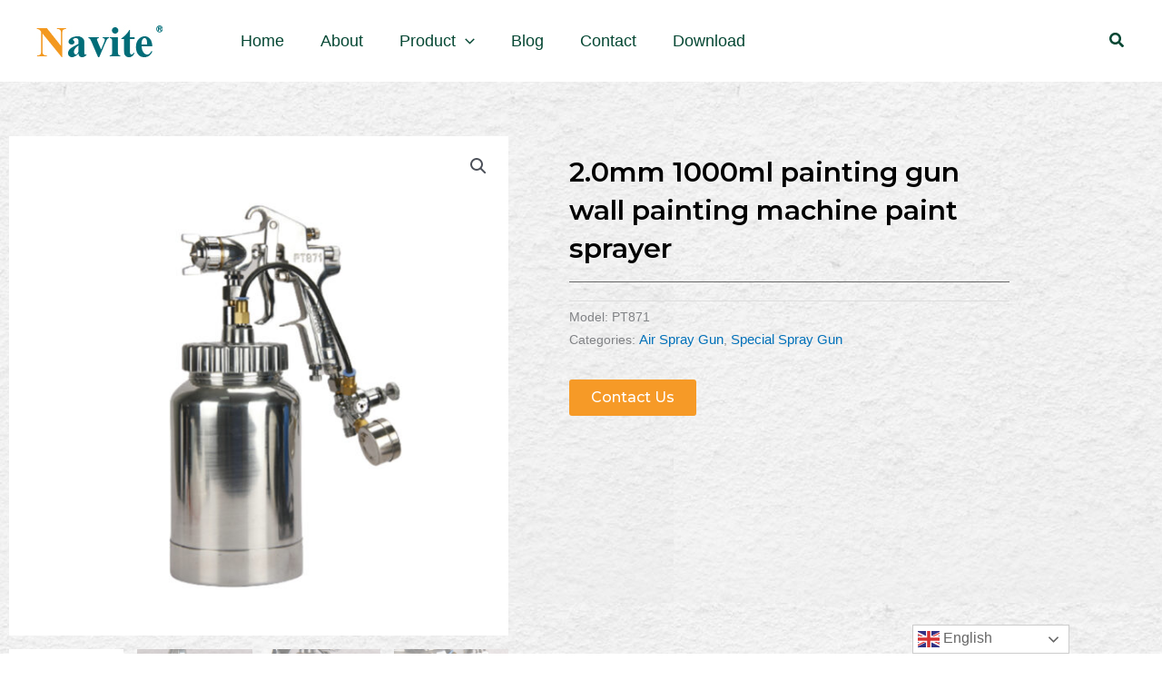

--- FILE ---
content_type: text/css
request_url: https://navite.com/wp-content/uploads/elementor/css/post-3150.css?ver=1768616651
body_size: 982
content:
.elementor-3150 .elementor-element.elementor-element-5936a71 > .elementor-element-populated{padding:30px 30px 30px 30px;}.elementor-widget-uael-nav-menu ul.uael-nav-menu .menu-item a.uael-menu-item.elementor-button{background-color:var( --e-global-color-accent );}.elementor-widget-uael-nav-menu ul.uael-nav-menu .menu-item a.uael-menu-item.elementor-button:hover{background-color:var( --e-global-color-accent );}.elementor-widget-uael-nav-menu .menu-item a.uael-menu-item{font-family:var( --e-global-typography-primary-font-family ), Sans-serif;font-weight:var( --e-global-typography-primary-font-weight );}.elementor-widget-uael-nav-menu .menu-item a.uael-menu-item:not(.elementor-button), .elementor-widget-uael-nav-menu .sub-menu a.uael-sub-menu-item{color:var( --e-global-color-text );}.elementor-widget-uael-nav-menu .menu-item a.uael-menu-item:not(.elementor-button):hover,
								.elementor-widget-uael-nav-menu .sub-menu a.uael-sub-menu-item:hover,
								.elementor-widget-uael-nav-menu .menu-item.current-menu-item a.uael-menu-item:not(.elementor-button),
								.elementor-widget-uael-nav-menu .menu-item a.uael-menu-item.highlighted:not(.elementor-button),
								.elementor-widget-uael-nav-menu .menu-item a.uael-menu-item:not(.elementor-button):focus{color:var( --e-global-color-accent );}.elementor-widget-uael-nav-menu .uael-nav-menu-layout:not(.uael-pointer__framed) .menu-item.parent a.uael-menu-item:before,
								.elementor-widget-uael-nav-menu .uael-nav-menu-layout:not(.uael-pointer__framed) .menu-item.parent a.uael-menu-item:after{background-color:var( --e-global-color-accent );}.elementor-widget-uael-nav-menu .uael-nav-menu-layout:not(.uael-pointer__framed) .menu-item.parent .sub-menu .uael-has-submenu-container a:after{background-color:var( --e-global-color-accent );}.elementor-widget-uael-nav-menu .uael-pointer__framed .menu-item.parent a.uael-menu-item:before,
								.elementor-widget-uael-nav-menu .uael-pointer__framed .menu-item.parent a.uael-menu-item:after{border-color:var( --e-global-color-accent );}.elementor-widget-uael-nav-menu .sub-menu li a.uael-sub-menu-item,
							.elementor-widget-uael-nav-menu nav.uael-dropdown li a.uael-menu-item,
							.elementor-widget-uael-nav-menu nav.uael-dropdown li a.uael-sub-menu-item,
							.elementor-widget-uael-nav-menu nav.uael-dropdown-expandible li a.uael-menu-item{font-family:var( --e-global-typography-accent-font-family ), Sans-serif;font-weight:var( --e-global-typography-accent-font-weight );}.elementor-widget-uael-nav-menu .uael-nav-menu__toggle .uael-nav-menu-label{color:var( --e-global-color-text );}.elementor-widget-uael-nav-menu .menu-item a.uael-menu-item.elementor-button{font-family:var( --e-global-typography-primary-font-family ), Sans-serif;font-weight:var( --e-global-typography-primary-font-weight );}.elementor-3150 .elementor-element.elementor-element-7a4eb4d .menu-item a.uael-menu-item, .elementor-3150 .elementor-element.elementor-element-7a4eb4d .menu-item a.uael-sub-menu-item{padding-top:15px;padding-bottom:15px;}.elementor-3150 .elementor-element.elementor-element-7a4eb4d ul.sub-menu{width:220px;}.elementor-3150 .elementor-element.elementor-element-7a4eb4d .sub-menu li a.uael-sub-menu-item,
						.elementor-3150 .elementor-element.elementor-element-7a4eb4d nav.uael-dropdown li a.uael-menu-item,
						.elementor-3150 .elementor-element.elementor-element-7a4eb4d nav.uael-dropdown li a.uael-sub-menu-item,
						.elementor-3150 .elementor-element.elementor-element-7a4eb4d nav.uael-dropdown-expandible li a.uael-menu-item,
						.elementor-3150 .elementor-element.elementor-element-7a4eb4d nav.uael-dropdown-expandible li a.uael-sub-menu-item{padding-left:15px;padding-right:15px;}.elementor-3150 .elementor-element.elementor-element-7a4eb4d .sub-menu a.uael-sub-menu-item,
						 .elementor-3150 .elementor-element.elementor-element-7a4eb4d nav.uael-dropdown li a.uael-menu-item,
						 .elementor-3150 .elementor-element.elementor-element-7a4eb4d nav.uael-dropdown li a.uael-sub-menu-item,
						 .elementor-3150 .elementor-element.elementor-element-7a4eb4d nav.uael-dropdown-expandible li a.uael-menu-item,
						 .elementor-3150 .elementor-element.elementor-element-7a4eb4d nav.uael-dropdown-expandible li a.uael-sub-menu-item{padding-top:15px;padding-bottom:15px;}.elementor-3150 .elementor-element.elementor-element-7a4eb4d .menu-item a.uael-menu-item{font-family:"Montserrat", Sans-serif;font-size:18px;font-weight:600;}.elementor-3150 .elementor-element.elementor-element-7a4eb4d .menu-item a.uael-menu-item:not(.elementor-button), .elementor-3150 .elementor-element.elementor-element-7a4eb4d .sub-menu a.uael-sub-menu-item{color:#FFFFFF;}.elementor-3150 .elementor-element.elementor-element-7a4eb4d .menu-item a.uael-menu-item, .elementor-3150 .elementor-element.elementor-element-7a4eb4d .sub-menu, .elementor-3150 .elementor-element.elementor-element-7a4eb4d nav.uael-dropdown, .elementor-3150 .elementor-element.elementor-element-7a4eb4d .uael-dropdown-expandible{background-color:#054733;}.elementor-3150 .elementor-element.elementor-element-7a4eb4d .menu-item a.uael-menu-item:not(.elementor-button):hover,
								.elementor-3150 .elementor-element.elementor-element-7a4eb4d .sub-menu a.uael-sub-menu-item:hover,
								.elementor-3150 .elementor-element.elementor-element-7a4eb4d .menu-item.current-menu-item a.uael-menu-item:not(.elementor-button),
								.elementor-3150 .elementor-element.elementor-element-7a4eb4d .menu-item a.uael-menu-item.highlighted:not(.elementor-button),
								.elementor-3150 .elementor-element.elementor-element-7a4eb4d .menu-item a.uael-menu-item:not(.elementor-button):focus{color:#FFFFFF;}.elementor-3150 .elementor-element.elementor-element-7a4eb4d .menu-item a.uael-menu-item:hover,
								.elementor-3150 .elementor-element.elementor-element-7a4eb4d .sub-menu a.uael-sub-menu-item:hover,
								.elementor-3150 .elementor-element.elementor-element-7a4eb4d .menu-item.current-menu-item a.uael-menu-item,
								.elementor-3150 .elementor-element.elementor-element-7a4eb4d .menu-item a.uael-menu-item.highlighted,
								.elementor-3150 .elementor-element.elementor-element-7a4eb4d .menu-item a.uael-menu-item:focus{background-color:#F69A27;}.elementor-3150 .elementor-element.elementor-element-7a4eb4d .menu-item.current-menu-item a.uael-menu-item:not(.elementor-button),
								.elementor-3150 .elementor-element.elementor-element-7a4eb4d .menu-item.current-menu-ancestor a.uael-menu-item:not(.elementor-button),
								.elementor-3150 .elementor-element.elementor-element-7a4eb4d .menu-item.custom-menu-active a.uael-menu-item:not(.elementor-button){background-color:#F69A27;}.elementor-3150 .elementor-element.elementor-element-7a4eb4d .sub-menu,
								.elementor-3150 .elementor-element.elementor-element-7a4eb4d nav.uael-dropdown,
								.elementor-3150 .elementor-element.elementor-element-7a4eb4d .uael-nav-menu nav.uael-dropdown-expandible,
								.elementor-3150 .elementor-element.elementor-element-7a4eb4d .uael-nav-menu nav.uael-dropdown-expandible .menu-item a.uael-menu-item,
								.elementor-3150 .elementor-element.elementor-element-7a4eb4d .uael-nav-menu nav.uael-dropdown-expandible .menu-item .sub-menu,
								.elementor-3150 .elementor-element.elementor-element-7a4eb4d nav.uael-dropdown .menu-item a.uael-menu-item,
								.elementor-3150 .elementor-element.elementor-element-7a4eb4d nav.uael-dropdown .menu-item a.uael-sub-menu-item{background-color:#fff;}.elementor-3150 .elementor-element.elementor-element-7a4eb4d .sub-menu li.menu-item:not(:last-child),
						.elementor-3150 .elementor-element.elementor-element-7a4eb4d nav.uael-dropdown li.menu-item:not(:last-child),
						.elementor-3150 .elementor-element.elementor-element-7a4eb4d nav.uael-dropdown-expandible li.menu-item:not(:last-child){border-bottom-style:solid;border-bottom-color:#c4c4c4;border-bottom-width:1px;}.elementor-3150 .elementor-element.elementor-element-3f9ab23 > .elementor-element-populated{padding:30px 30px 30px 30px;}.elementor-3150 .elementor-element.elementor-element-3905950 .menu-item a.uael-menu-item, .elementor-3150 .elementor-element.elementor-element-3905950 .menu-item a.uael-sub-menu-item{padding-top:15px;padding-bottom:15px;}.elementor-3150 .elementor-element.elementor-element-3905950 ul.sub-menu{width:220px;}.elementor-3150 .elementor-element.elementor-element-3905950 .sub-menu li a.uael-sub-menu-item,
						.elementor-3150 .elementor-element.elementor-element-3905950 nav.uael-dropdown li a.uael-menu-item,
						.elementor-3150 .elementor-element.elementor-element-3905950 nav.uael-dropdown li a.uael-sub-menu-item,
						.elementor-3150 .elementor-element.elementor-element-3905950 nav.uael-dropdown-expandible li a.uael-menu-item,
						.elementor-3150 .elementor-element.elementor-element-3905950 nav.uael-dropdown-expandible li a.uael-sub-menu-item{padding-left:15px;padding-right:15px;}.elementor-3150 .elementor-element.elementor-element-3905950 .sub-menu a.uael-sub-menu-item,
						 .elementor-3150 .elementor-element.elementor-element-3905950 nav.uael-dropdown li a.uael-menu-item,
						 .elementor-3150 .elementor-element.elementor-element-3905950 nav.uael-dropdown li a.uael-sub-menu-item,
						 .elementor-3150 .elementor-element.elementor-element-3905950 nav.uael-dropdown-expandible li a.uael-menu-item,
						 .elementor-3150 .elementor-element.elementor-element-3905950 nav.uael-dropdown-expandible li a.uael-sub-menu-item{padding-top:15px;padding-bottom:15px;}.elementor-3150 .elementor-element.elementor-element-3905950 .menu-item a.uael-menu-item{font-family:"Montserrat", Sans-serif;font-size:18px;font-weight:600;}.elementor-3150 .elementor-element.elementor-element-3905950 .menu-item a.uael-menu-item:not(.elementor-button), .elementor-3150 .elementor-element.elementor-element-3905950 .sub-menu a.uael-sub-menu-item{color:#FFFFFF;}.elementor-3150 .elementor-element.elementor-element-3905950 .menu-item a.uael-menu-item, .elementor-3150 .elementor-element.elementor-element-3905950 .sub-menu, .elementor-3150 .elementor-element.elementor-element-3905950 nav.uael-dropdown, .elementor-3150 .elementor-element.elementor-element-3905950 .uael-dropdown-expandible{background-color:#054733;}.elementor-3150 .elementor-element.elementor-element-3905950 .menu-item a.uael-menu-item:not(.elementor-button):hover,
								.elementor-3150 .elementor-element.elementor-element-3905950 .sub-menu a.uael-sub-menu-item:hover,
								.elementor-3150 .elementor-element.elementor-element-3905950 .menu-item.current-menu-item a.uael-menu-item:not(.elementor-button),
								.elementor-3150 .elementor-element.elementor-element-3905950 .menu-item a.uael-menu-item.highlighted:not(.elementor-button),
								.elementor-3150 .elementor-element.elementor-element-3905950 .menu-item a.uael-menu-item:not(.elementor-button):focus{color:#FFFFFF;}.elementor-3150 .elementor-element.elementor-element-3905950 .menu-item a.uael-menu-item:hover,
								.elementor-3150 .elementor-element.elementor-element-3905950 .sub-menu a.uael-sub-menu-item:hover,
								.elementor-3150 .elementor-element.elementor-element-3905950 .menu-item.current-menu-item a.uael-menu-item,
								.elementor-3150 .elementor-element.elementor-element-3905950 .menu-item a.uael-menu-item.highlighted,
								.elementor-3150 .elementor-element.elementor-element-3905950 .menu-item a.uael-menu-item:focus{background-color:#F69A27;}.elementor-3150 .elementor-element.elementor-element-3905950 .menu-item.current-menu-item a.uael-menu-item:not(.elementor-button),
								.elementor-3150 .elementor-element.elementor-element-3905950 .menu-item.current-menu-ancestor a.uael-menu-item:not(.elementor-button),
								.elementor-3150 .elementor-element.elementor-element-3905950 .menu-item.custom-menu-active a.uael-menu-item:not(.elementor-button){background-color:#F69A27;}.elementor-3150 .elementor-element.elementor-element-3905950 .sub-menu,
								.elementor-3150 .elementor-element.elementor-element-3905950 nav.uael-dropdown,
								.elementor-3150 .elementor-element.elementor-element-3905950 .uael-nav-menu nav.uael-dropdown-expandible,
								.elementor-3150 .elementor-element.elementor-element-3905950 .uael-nav-menu nav.uael-dropdown-expandible .menu-item a.uael-menu-item,
								.elementor-3150 .elementor-element.elementor-element-3905950 .uael-nav-menu nav.uael-dropdown-expandible .menu-item .sub-menu,
								.elementor-3150 .elementor-element.elementor-element-3905950 nav.uael-dropdown .menu-item a.uael-menu-item,
								.elementor-3150 .elementor-element.elementor-element-3905950 nav.uael-dropdown .menu-item a.uael-sub-menu-item{background-color:#fff;}.elementor-3150 .elementor-element.elementor-element-3905950 .sub-menu li.menu-item:not(:last-child),
						.elementor-3150 .elementor-element.elementor-element-3905950 nav.uael-dropdown li.menu-item:not(:last-child),
						.elementor-3150 .elementor-element.elementor-element-3905950 nav.uael-dropdown-expandible li.menu-item:not(:last-child){border-bottom-style:solid;border-bottom-color:#c4c4c4;border-bottom-width:1px;}.elementor-3150 .elementor-element.elementor-element-438ed14 > .elementor-element-populated{padding:30px 30px 30px 30px;}.elementor-3150 .elementor-element.elementor-element-8470c88 .menu-item a.uael-menu-item, .elementor-3150 .elementor-element.elementor-element-8470c88 .menu-item a.uael-sub-menu-item{padding-top:15px;padding-bottom:15px;}.elementor-3150 .elementor-element.elementor-element-8470c88 ul.sub-menu{width:220px;}.elementor-3150 .elementor-element.elementor-element-8470c88 .sub-menu li a.uael-sub-menu-item,
						.elementor-3150 .elementor-element.elementor-element-8470c88 nav.uael-dropdown li a.uael-menu-item,
						.elementor-3150 .elementor-element.elementor-element-8470c88 nav.uael-dropdown li a.uael-sub-menu-item,
						.elementor-3150 .elementor-element.elementor-element-8470c88 nav.uael-dropdown-expandible li a.uael-menu-item,
						.elementor-3150 .elementor-element.elementor-element-8470c88 nav.uael-dropdown-expandible li a.uael-sub-menu-item{padding-left:15px;padding-right:15px;}.elementor-3150 .elementor-element.elementor-element-8470c88 .sub-menu a.uael-sub-menu-item,
						 .elementor-3150 .elementor-element.elementor-element-8470c88 nav.uael-dropdown li a.uael-menu-item,
						 .elementor-3150 .elementor-element.elementor-element-8470c88 nav.uael-dropdown li a.uael-sub-menu-item,
						 .elementor-3150 .elementor-element.elementor-element-8470c88 nav.uael-dropdown-expandible li a.uael-menu-item,
						 .elementor-3150 .elementor-element.elementor-element-8470c88 nav.uael-dropdown-expandible li a.uael-sub-menu-item{padding-top:15px;padding-bottom:15px;}.elementor-3150 .elementor-element.elementor-element-8470c88 .menu-item a.uael-menu-item{font-family:"Montserrat", Sans-serif;font-size:18px;font-weight:600;}.elementor-3150 .elementor-element.elementor-element-8470c88 .menu-item a.uael-menu-item:not(.elementor-button), .elementor-3150 .elementor-element.elementor-element-8470c88 .sub-menu a.uael-sub-menu-item{color:#FFFFFF;}.elementor-3150 .elementor-element.elementor-element-8470c88 .menu-item a.uael-menu-item, .elementor-3150 .elementor-element.elementor-element-8470c88 .sub-menu, .elementor-3150 .elementor-element.elementor-element-8470c88 nav.uael-dropdown, .elementor-3150 .elementor-element.elementor-element-8470c88 .uael-dropdown-expandible{background-color:#054733;}.elementor-3150 .elementor-element.elementor-element-8470c88 .menu-item a.uael-menu-item:not(.elementor-button):hover,
								.elementor-3150 .elementor-element.elementor-element-8470c88 .sub-menu a.uael-sub-menu-item:hover,
								.elementor-3150 .elementor-element.elementor-element-8470c88 .menu-item.current-menu-item a.uael-menu-item:not(.elementor-button),
								.elementor-3150 .elementor-element.elementor-element-8470c88 .menu-item a.uael-menu-item.highlighted:not(.elementor-button),
								.elementor-3150 .elementor-element.elementor-element-8470c88 .menu-item a.uael-menu-item:not(.elementor-button):focus{color:#FFFFFF;}.elementor-3150 .elementor-element.elementor-element-8470c88 .menu-item a.uael-menu-item:hover,
								.elementor-3150 .elementor-element.elementor-element-8470c88 .sub-menu a.uael-sub-menu-item:hover,
								.elementor-3150 .elementor-element.elementor-element-8470c88 .menu-item.current-menu-item a.uael-menu-item,
								.elementor-3150 .elementor-element.elementor-element-8470c88 .menu-item a.uael-menu-item.highlighted,
								.elementor-3150 .elementor-element.elementor-element-8470c88 .menu-item a.uael-menu-item:focus{background-color:#F69A27;}.elementor-3150 .elementor-element.elementor-element-8470c88 .menu-item.current-menu-item a.uael-menu-item:not(.elementor-button),
								.elementor-3150 .elementor-element.elementor-element-8470c88 .menu-item.current-menu-ancestor a.uael-menu-item:not(.elementor-button),
								.elementor-3150 .elementor-element.elementor-element-8470c88 .menu-item.custom-menu-active a.uael-menu-item:not(.elementor-button){background-color:#F69A27;}.elementor-3150 .elementor-element.elementor-element-8470c88 .sub-menu,
								.elementor-3150 .elementor-element.elementor-element-8470c88 nav.uael-dropdown,
								.elementor-3150 .elementor-element.elementor-element-8470c88 .uael-nav-menu nav.uael-dropdown-expandible,
								.elementor-3150 .elementor-element.elementor-element-8470c88 .uael-nav-menu nav.uael-dropdown-expandible .menu-item a.uael-menu-item,
								.elementor-3150 .elementor-element.elementor-element-8470c88 .uael-nav-menu nav.uael-dropdown-expandible .menu-item .sub-menu,
								.elementor-3150 .elementor-element.elementor-element-8470c88 nav.uael-dropdown .menu-item a.uael-menu-item,
								.elementor-3150 .elementor-element.elementor-element-8470c88 nav.uael-dropdown .menu-item a.uael-sub-menu-item{background-color:#fff;}.elementor-3150 .elementor-element.elementor-element-8470c88 .sub-menu li.menu-item:not(:last-child),
						.elementor-3150 .elementor-element.elementor-element-8470c88 nav.uael-dropdown li.menu-item:not(:last-child),
						.elementor-3150 .elementor-element.elementor-element-8470c88 nav.uael-dropdown-expandible li.menu-item:not(:last-child){border-bottom-style:solid;border-bottom-color:#c4c4c4;border-bottom-width:1px;}@media(max-width:1024px){.elementor-3150 .elementor-element.elementor-element-5936a71 > .elementor-element-populated{padding:20px 20px 20px 20px;}.elementor-3150 .elementor-element.elementor-element-7a4eb4d .menu-item a.uael-menu-item{font-size:15px;}.elementor-3150 .elementor-element.elementor-element-3f9ab23 > .elementor-element-populated{padding:20px 20px 20px 20px;}.elementor-3150 .elementor-element.elementor-element-3905950 .menu-item a.uael-menu-item{font-size:15px;}.elementor-3150 .elementor-element.elementor-element-438ed14 > .elementor-element-populated{padding:20px 20px 20px 20px;}.elementor-3150 .elementor-element.elementor-element-8470c88 .menu-item a.uael-menu-item{font-size:15px;}}@media(max-width:767px){.elementor-3150 .elementor-element.elementor-element-5936a71 > .elementor-element-populated{padding:10px 10px 10px 10px;}.elementor-3150 .elementor-element.elementor-element-7a4eb4d .menu-item a.uael-menu-item{font-size:13px;}.elementor-3150 .elementor-element.elementor-element-3f9ab23 > .elementor-element-populated{padding:10px 10px 10px 10px;}.elementor-3150 .elementor-element.elementor-element-3905950 .menu-item a.uael-menu-item{font-size:13px;}.elementor-3150 .elementor-element.elementor-element-438ed14 > .elementor-element-populated{padding:10px 10px 10px 10px;}.elementor-3150 .elementor-element.elementor-element-8470c88 .menu-item a.uael-menu-item{font-size:13px;}}

--- FILE ---
content_type: text/css
request_url: https://navite.com/wp-content/uploads/elementor/css/post-3213.css?ver=1768616651
body_size: 1664
content:
.elementor-3213 .elementor-element.elementor-element-97e0b3c:not(.elementor-motion-effects-element-type-background), .elementor-3213 .elementor-element.elementor-element-97e0b3c > .elementor-motion-effects-container > .elementor-motion-effects-layer{background-color:#054733;}.elementor-3213 .elementor-element.elementor-element-97e0b3c{transition:background 0.3s, border 0.3s, border-radius 0.3s, box-shadow 0.3s;}.elementor-3213 .elementor-element.elementor-element-97e0b3c > .elementor-background-overlay{transition:background 0.3s, border-radius 0.3s, opacity 0.3s;}.elementor-3213 .elementor-element.elementor-element-87ca99e > .elementor-element-populated{border-style:solid;border-width:0px 0px 1px 0px;border-color:#FFFFFF20;padding:0px 0px 0px 0px;}.elementor-3213 .elementor-element.elementor-element-8453700{margin-top:50px;margin-bottom:35px;}.elementor-3213 .elementor-element.elementor-element-24331da > .elementor-widget-wrap > .elementor-widget:not(.elementor-widget__width-auto):not(.elementor-widget__width-initial):not(:last-child):not(.elementor-absolute){margin-block-end:0px;}.elementor-widget-heading .elementor-heading-title{font-family:var( --e-global-typography-primary-font-family ), Sans-serif;font-weight:var( --e-global-typography-primary-font-weight );color:var( --e-global-color-primary );}.elementor-3213 .elementor-element.elementor-element-d552ec9 .elementor-heading-title{font-family:"Montserrat", Sans-serif;font-size:35px;font-weight:500;color:#FFFFFF;}.elementor-widget-divider{--divider-color:var( --e-global-color-secondary );}.elementor-widget-divider .elementor-divider__text{color:var( --e-global-color-secondary );font-family:var( --e-global-typography-secondary-font-family ), Sans-serif;font-weight:var( --e-global-typography-secondary-font-weight );}.elementor-widget-divider.elementor-view-stacked .elementor-icon{background-color:var( --e-global-color-secondary );}.elementor-widget-divider.elementor-view-framed .elementor-icon, .elementor-widget-divider.elementor-view-default .elementor-icon{color:var( --e-global-color-secondary );border-color:var( --e-global-color-secondary );}.elementor-widget-divider.elementor-view-framed .elementor-icon, .elementor-widget-divider.elementor-view-default .elementor-icon svg{fill:var( --e-global-color-secondary );}.elementor-3213 .elementor-element.elementor-element-534995b{--divider-border-style:solid;--divider-color:#FFFFFF;--divider-border-width:2px;}.elementor-3213 .elementor-element.elementor-element-534995b .elementor-divider-separator{width:45px;}.elementor-3213 .elementor-element.elementor-element-534995b .elementor-divider{padding-block-start:20px;padding-block-end:20px;}.elementor-widget-icon-list .elementor-icon-list-item:not(:last-child):after{border-color:var( --e-global-color-text );}.elementor-widget-icon-list .elementor-icon-list-icon i{color:var( --e-global-color-primary );}.elementor-widget-icon-list .elementor-icon-list-icon svg{fill:var( --e-global-color-primary );}.elementor-widget-icon-list .elementor-icon-list-item > .elementor-icon-list-text, .elementor-widget-icon-list .elementor-icon-list-item > a{font-family:var( --e-global-typography-text-font-family ), Sans-serif;font-weight:var( --e-global-typography-text-font-weight );}.elementor-widget-icon-list .elementor-icon-list-text{color:var( --e-global-color-secondary );}.elementor-3213 .elementor-element.elementor-element-06709fb{width:var( --container-widget-width, 60% );max-width:60%;--container-widget-width:60%;--container-widget-flex-grow:0;--e-icon-list-icon-size:14px;--icon-vertical-offset:0px;}.elementor-3213 .elementor-element.elementor-element-06709fb .elementor-icon-list-items:not(.elementor-inline-items) .elementor-icon-list-item:not(:last-child){padding-block-end:calc(10px/2);}.elementor-3213 .elementor-element.elementor-element-06709fb .elementor-icon-list-items:not(.elementor-inline-items) .elementor-icon-list-item:not(:first-child){margin-block-start:calc(10px/2);}.elementor-3213 .elementor-element.elementor-element-06709fb .elementor-icon-list-items.elementor-inline-items .elementor-icon-list-item{margin-inline:calc(10px/2);}.elementor-3213 .elementor-element.elementor-element-06709fb .elementor-icon-list-items.elementor-inline-items{margin-inline:calc(-10px/2);}.elementor-3213 .elementor-element.elementor-element-06709fb .elementor-icon-list-items.elementor-inline-items .elementor-icon-list-item:after{inset-inline-end:calc(-10px/2);}.elementor-3213 .elementor-element.elementor-element-06709fb .elementor-icon-list-icon i{color:#FFFFFF;transition:color 0.3s;}.elementor-3213 .elementor-element.elementor-element-06709fb .elementor-icon-list-icon svg{fill:#FFFFFF;transition:fill 0.3s;}.elementor-3213 .elementor-element.elementor-element-06709fb .elementor-icon-list-item > .elementor-icon-list-text, .elementor-3213 .elementor-element.elementor-element-06709fb .elementor-icon-list-item > a{font-family:"Montserrat", Sans-serif;font-size:16px;font-weight:400;line-height:1.3em;}.elementor-3213 .elementor-element.elementor-element-06709fb .elementor-icon-list-text{color:#FFFFFF;transition:color 0.3s;}.elementor-3213 .elementor-element.elementor-element-ec082d3 > .elementor-widget-wrap > .elementor-widget:not(.elementor-widget__width-auto):not(.elementor-widget__width-initial):not(:last-child):not(.elementor-absolute){margin-block-end:0px;}.elementor-3213 .elementor-element.elementor-element-56a55ff .elementor-heading-title{font-family:"Montserrat", Sans-serif;font-size:35px;font-weight:500;color:#FFFFFF;}.elementor-3213 .elementor-element.elementor-element-f25ad89{--divider-border-style:solid;--divider-color:#FFFFFF;--divider-border-width:2px;}.elementor-3213 .elementor-element.elementor-element-f25ad89 .elementor-divider-separator{width:45px;}.elementor-3213 .elementor-element.elementor-element-f25ad89 .elementor-divider{padding-block-start:20px;padding-block-end:20px;}.elementor-3213 .elementor-element.elementor-element-8f7a705 .elementor-icon-list-items:not(.elementor-inline-items) .elementor-icon-list-item:not(:last-child){padding-block-end:calc(5px/2);}.elementor-3213 .elementor-element.elementor-element-8f7a705 .elementor-icon-list-items:not(.elementor-inline-items) .elementor-icon-list-item:not(:first-child){margin-block-start:calc(5px/2);}.elementor-3213 .elementor-element.elementor-element-8f7a705 .elementor-icon-list-items.elementor-inline-items .elementor-icon-list-item{margin-inline:calc(5px/2);}.elementor-3213 .elementor-element.elementor-element-8f7a705 .elementor-icon-list-items.elementor-inline-items{margin-inline:calc(-5px/2);}.elementor-3213 .elementor-element.elementor-element-8f7a705 .elementor-icon-list-items.elementor-inline-items .elementor-icon-list-item:after{inset-inline-end:calc(-5px/2);}.elementor-3213 .elementor-element.elementor-element-8f7a705 .elementor-icon-list-icon i{color:#FFFFFF;transition:color 0.3s;}.elementor-3213 .elementor-element.elementor-element-8f7a705 .elementor-icon-list-icon svg{fill:#FFFFFF;transition:fill 0.3s;}.elementor-3213 .elementor-element.elementor-element-8f7a705{--e-icon-list-icon-size:14px;--icon-vertical-offset:0px;}.elementor-3213 .elementor-element.elementor-element-8f7a705 .elementor-icon-list-item > .elementor-icon-list-text, .elementor-3213 .elementor-element.elementor-element-8f7a705 .elementor-icon-list-item > a{font-family:"Montserrat", Sans-serif;font-size:16px;font-weight:400;line-height:1.3em;}.elementor-3213 .elementor-element.elementor-element-8f7a705 .elementor-icon-list-text{color:#FFFFFF;transition:color 0.3s;}.elementor-3213 .elementor-element.elementor-element-f78f898 > .elementor-widget-wrap > .elementor-widget:not(.elementor-widget__width-auto):not(.elementor-widget__width-initial):not(:last-child):not(.elementor-absolute){margin-block-end:0px;}.elementor-3213 .elementor-element.elementor-element-27c601c .elementor-heading-title{font-family:"Montserrat", Sans-serif;font-size:35px;font-weight:500;color:#FFFFFF;}.elementor-3213 .elementor-element.elementor-element-a153d0e{--divider-border-style:solid;--divider-color:#FFFFFF;--divider-border-width:2px;}.elementor-3213 .elementor-element.elementor-element-a153d0e .elementor-divider-separator{width:45px;}.elementor-3213 .elementor-element.elementor-element-a153d0e .elementor-divider{padding-block-start:20px;padding-block-end:20px;}.elementor-3213 .elementor-element.elementor-element-8fe64b2 .elementor-icon-list-items:not(.elementor-inline-items) .elementor-icon-list-item:not(:last-child){padding-block-end:calc(5px/2);}.elementor-3213 .elementor-element.elementor-element-8fe64b2 .elementor-icon-list-items:not(.elementor-inline-items) .elementor-icon-list-item:not(:first-child){margin-block-start:calc(5px/2);}.elementor-3213 .elementor-element.elementor-element-8fe64b2 .elementor-icon-list-items.elementor-inline-items .elementor-icon-list-item{margin-inline:calc(5px/2);}.elementor-3213 .elementor-element.elementor-element-8fe64b2 .elementor-icon-list-items.elementor-inline-items{margin-inline:calc(-5px/2);}.elementor-3213 .elementor-element.elementor-element-8fe64b2 .elementor-icon-list-items.elementor-inline-items .elementor-icon-list-item:after{inset-inline-end:calc(-5px/2);}.elementor-3213 .elementor-element.elementor-element-8fe64b2 .elementor-icon-list-icon i{color:#FFFFFF;transition:color 0.3s;}.elementor-3213 .elementor-element.elementor-element-8fe64b2 .elementor-icon-list-icon svg{fill:#FFFFFF;transition:fill 0.3s;}.elementor-3213 .elementor-element.elementor-element-8fe64b2{--e-icon-list-icon-size:14px;--icon-vertical-offset:0px;}.elementor-3213 .elementor-element.elementor-element-8fe64b2 .elementor-icon-list-item > .elementor-icon-list-text, .elementor-3213 .elementor-element.elementor-element-8fe64b2 .elementor-icon-list-item > a{font-family:"Montserrat", Sans-serif;font-size:16px;font-weight:400;line-height:1.3em;}.elementor-3213 .elementor-element.elementor-element-8fe64b2 .elementor-icon-list-text{color:#FFFFFF;transition:color 0.3s;}.elementor-3213 .elementor-element.elementor-element-979ac21 .elementor-repeater-item-7f95da1.elementor-social-icon{background-color:#FFFFFF;}.elementor-3213 .elementor-element.elementor-element-979ac21 .elementor-repeater-item-7f95da1.elementor-social-icon i{color:#054733;}.elementor-3213 .elementor-element.elementor-element-979ac21 .elementor-repeater-item-7f95da1.elementor-social-icon svg{fill:#054733;}.elementor-3213 .elementor-element.elementor-element-979ac21 .elementor-repeater-item-9ab9370.elementor-social-icon{background-color:#FFFFFF;}.elementor-3213 .elementor-element.elementor-element-979ac21 .elementor-repeater-item-9ab9370.elementor-social-icon i{color:#054733;}.elementor-3213 .elementor-element.elementor-element-979ac21 .elementor-repeater-item-9ab9370.elementor-social-icon svg{fill:#054733;}.elementor-3213 .elementor-element.elementor-element-979ac21 .elementor-repeater-item-7410246.elementor-social-icon{background-color:#FFFFFF;}.elementor-3213 .elementor-element.elementor-element-979ac21 .elementor-repeater-item-7410246.elementor-social-icon i{color:#054733;}.elementor-3213 .elementor-element.elementor-element-979ac21 .elementor-repeater-item-7410246.elementor-social-icon svg{fill:#054733;}.elementor-3213 .elementor-element.elementor-element-979ac21{--grid-template-columns:repeat(0, auto);--icon-size:15px;--grid-column-gap:8px;--grid-row-gap:0px;}.elementor-3213 .elementor-element.elementor-element-979ac21 .elementor-widget-container{text-align:left;}.elementor-3213 .elementor-element.elementor-element-979ac21 > .elementor-widget-container{margin:25px 0px 0px 0px;}.elementor-3213 .elementor-element.elementor-element-979ac21 .elementor-social-icon{--icon-padding:0.25em;}.elementor-3213 .elementor-element.elementor-element-fdd36c9:not(.elementor-motion-effects-element-type-background), .elementor-3213 .elementor-element.elementor-element-fdd36c9 > .elementor-motion-effects-container > .elementor-motion-effects-layer{background-color:#054733;}.elementor-3213 .elementor-element.elementor-element-fdd36c9{transition:background 0.3s, border 0.3s, border-radius 0.3s, box-shadow 0.3s;padding:0px 0px 10px 0px;}.elementor-3213 .elementor-element.elementor-element-fdd36c9 > .elementor-background-overlay{transition:background 0.3s, border-radius 0.3s, opacity 0.3s;}.elementor-bc-flex-widget .elementor-3213 .elementor-element.elementor-element-7f02fb3.elementor-column .elementor-widget-wrap{align-items:center;}.elementor-3213 .elementor-element.elementor-element-7f02fb3.elementor-column.elementor-element[data-element_type="column"] > .elementor-widget-wrap.elementor-element-populated{align-content:center;align-items:center;}.elementor-3213 .elementor-element.elementor-element-b0fff49 .elementor-heading-title{font-family:"Montserrat", Sans-serif;font-size:14px;font-weight:500;color:#FFFFFF80;}.elementor-bc-flex-widget .elementor-3213 .elementor-element.elementor-element-a6c416c.elementor-column .elementor-widget-wrap{align-items:center;}.elementor-3213 .elementor-element.elementor-element-a6c416c.elementor-column.elementor-element[data-element_type="column"] > .elementor-widget-wrap.elementor-element-populated{align-content:center;align-items:center;}.elementor-3213 .elementor-element.elementor-element-59baa11{text-align:end;}.elementor-3213 .elementor-element.elementor-element-59baa11 .elementor-heading-title{font-family:"Montserrat", Sans-serif;font-size:14px;font-weight:500;color:#FFFFFF80;}.elementor-theme-builder-content-area{height:400px;}.elementor-location-header:before, .elementor-location-footer:before{content:"";display:table;clear:both;}@media(max-width:1024px){.elementor-3213 .elementor-element.elementor-element-8453700{margin-top:30px;margin-bottom:20px;}.elementor-3213 .elementor-element.elementor-element-d552ec9 .elementor-heading-title{font-size:25px;}.elementor-3213 .elementor-element.elementor-element-534995b .elementor-divider-separator{width:25px;}.elementor-3213 .elementor-element.elementor-element-534995b .elementor-divider{padding-block-start:15px;padding-block-end:15px;}.elementor-3213 .elementor-element.elementor-element-06709fb{--container-widget-width:85%;--container-widget-flex-grow:0;width:var( --container-widget-width, 85% );max-width:85%;}.elementor-3213 .elementor-element.elementor-element-06709fb .elementor-icon-list-item > .elementor-icon-list-text, .elementor-3213 .elementor-element.elementor-element-06709fb .elementor-icon-list-item > a{font-size:14px;}.elementor-3213 .elementor-element.elementor-element-56a55ff .elementor-heading-title{font-size:25px;}.elementor-3213 .elementor-element.elementor-element-f25ad89 .elementor-divider-separator{width:25px;}.elementor-3213 .elementor-element.elementor-element-f25ad89 .elementor-divider{padding-block-start:15px;padding-block-end:15px;}.elementor-3213 .elementor-element.elementor-element-8f7a705 .elementor-icon-list-item > .elementor-icon-list-text, .elementor-3213 .elementor-element.elementor-element-8f7a705 .elementor-icon-list-item > a{font-size:14px;}.elementor-3213 .elementor-element.elementor-element-27c601c .elementor-heading-title{font-size:25px;}.elementor-3213 .elementor-element.elementor-element-a153d0e .elementor-divider-separator{width:25px;}.elementor-3213 .elementor-element.elementor-element-a153d0e .elementor-divider{padding-block-start:15px;padding-block-end:15px;}.elementor-3213 .elementor-element.elementor-element-8fe64b2 .elementor-icon-list-item > .elementor-icon-list-text, .elementor-3213 .elementor-element.elementor-element-8fe64b2 .elementor-icon-list-item > a{font-size:14px;}.elementor-3213 .elementor-element.elementor-element-fdd36c9{padding:0px 0px 5px 0px;}.elementor-3213 .elementor-element.elementor-element-7f02fb3 > .elementor-element-populated{padding:10px 10px 10px 10px;}.elementor-3213 .elementor-element.elementor-element-b0fff49 .elementor-heading-title{font-size:12px;}.elementor-3213 .elementor-element.elementor-element-a6c416c > .elementor-element-populated{padding:10px 10px 10px 10px;}.elementor-3213 .elementor-element.elementor-element-59baa11 .elementor-heading-title{font-size:12px;}}@media(max-width:767px){.elementor-3213 .elementor-element.elementor-element-8453700{margin-top:30px;margin-bottom:0px;}.elementor-3213 .elementor-element.elementor-element-24331da > .elementor-element-populated{margin:0px 0px 15px 0px;--e-column-margin-right:0px;--e-column-margin-left:0px;}.elementor-3213 .elementor-element.elementor-element-d552ec9 .elementor-heading-title{font-size:20px;}.elementor-3213 .elementor-element.elementor-element-534995b .elementor-divider{padding-block-start:12px;padding-block-end:12px;}.elementor-3213 .elementor-element.elementor-element-06709fb{--container-widget-width:100%;--container-widget-flex-grow:0;width:var( --container-widget-width, 100% );max-width:100%;}.elementor-3213 .elementor-element.elementor-element-06709fb .elementor-icon-list-item > .elementor-icon-list-text, .elementor-3213 .elementor-element.elementor-element-06709fb .elementor-icon-list-item > a{font-size:13px;}.elementor-3213 .elementor-element.elementor-element-ec082d3 > .elementor-element-populated{margin:0px 0px 15px 0px;--e-column-margin-right:0px;--e-column-margin-left:0px;}.elementor-3213 .elementor-element.elementor-element-56a55ff .elementor-heading-title{font-size:20px;}.elementor-3213 .elementor-element.elementor-element-f25ad89 .elementor-divider{padding-block-start:12px;padding-block-end:12px;}.elementor-3213 .elementor-element.elementor-element-8f7a705 .elementor-icon-list-item > .elementor-icon-list-text, .elementor-3213 .elementor-element.elementor-element-8f7a705 .elementor-icon-list-item > a{font-size:13px;}.elementor-3213 .elementor-element.elementor-element-f78f898 > .elementor-element-populated{margin:0px 0px 15px 0px;--e-column-margin-right:0px;--e-column-margin-left:0px;}.elementor-3213 .elementor-element.elementor-element-27c601c .elementor-heading-title{font-size:20px;}.elementor-3213 .elementor-element.elementor-element-a153d0e .elementor-divider{padding-block-start:12px;padding-block-end:12px;}.elementor-3213 .elementor-element.elementor-element-8fe64b2 .elementor-icon-list-item > .elementor-icon-list-text, .elementor-3213 .elementor-element.elementor-element-8fe64b2 .elementor-icon-list-item > a{font-size:13px;}.elementor-3213 .elementor-element.elementor-element-fdd36c9{padding:10px 10px 10px 10px;}.elementor-3213 .elementor-element.elementor-element-7f02fb3 > .elementor-element-populated{padding:0px 0px 0px 0px;}.elementor-3213 .elementor-element.elementor-element-b0fff49{text-align:center;}.elementor-3213 .elementor-element.elementor-element-a6c416c > .elementor-element-populated{padding:0px 0px 0px 0px;}.elementor-3213 .elementor-element.elementor-element-59baa11{text-align:center;}}@media(min-width:768px){.elementor-3213 .elementor-element.elementor-element-24331da{width:40%;}.elementor-3213 .elementor-element.elementor-element-ec082d3{width:32%;}.elementor-3213 .elementor-element.elementor-element-f78f898{width:27.305%;}}@media(max-width:1024px) and (min-width:768px){.elementor-3213 .elementor-element.elementor-element-24331da{width:40%;}.elementor-3213 .elementor-element.elementor-element-ec082d3{width:30%;}.elementor-3213 .elementor-element.elementor-element-f78f898{width:30%;}}/* Start custom CSS for icon-list, class: .elementor-element-06709fb */#contact-info.elementor-widget .elementor-icon-list-item{
    align-items: flex-start;
}
.elementor-3213 #contact-info.elementor-element.elementor-element-06709fb .elementor-icon-list-icon i{
    padding: 5px;
}/* End custom CSS */

--- FILE ---
content_type: text/css
request_url: https://navite.com/wp-content/uploads/elementor/css/post-3554.css?ver=1768616686
body_size: 865
content:
.elementor-3554 .elementor-element.elementor-element-1241cc2{margin-top:50px;margin-bottom:0px;}.elementor-3554 .elementor-element.elementor-element-72f4b5f > .elementor-element-populated{padding:5% 5% 5% 10%;}.elementor-widget-woocommerce-product-title .elementor-heading-title{font-family:var( --e-global-typography-primary-font-family ), Sans-serif;font-weight:var( --e-global-typography-primary-font-weight );color:var( --e-global-color-primary );}.elementor-3554 .elementor-element.elementor-element-3469632 > .elementor-widget-container{border-style:solid;border-width:0px 0px 1px 0px;border-color:#666666;}.elementor-3554 .elementor-element.elementor-element-3469632 .elementor-heading-title{font-family:"Montserrat", Sans-serif;font-size:30px;font-weight:600;color:#000000;}.elementor-widget-woocommerce-product-meta .product_meta .detail-container:not(:last-child):after{border-color:var( --e-global-color-text );}.elementor-3554 .elementor-element.elementor-element-c2e8835{font-size:15px;}.elementor-3554 .elementor-element.elementor-element-c2e8835 a{font-size:15px;}.elementor-widget-button .elementor-button{background-color:var( --e-global-color-accent );font-family:var( --e-global-typography-accent-font-family ), Sans-serif;font-weight:var( --e-global-typography-accent-font-weight );}.elementor-3554 .elementor-element.elementor-element-756378d .elementor-button{background-color:#F69A27;font-family:"Montserrat", Sans-serif;font-size:16px;font-weight:500;}.elementor-3554 .elementor-element.elementor-element-756378d .elementor-button:hover, .elementor-3554 .elementor-element.elementor-element-756378d .elementor-button:focus{background-color:#054733;}.elementor-3554 .elementor-element.elementor-element-b1fd6a1 > .elementor-element-populated{padding:10px 360px 10px 10px;}.elementor-widget-heading .elementor-heading-title{font-family:var( --e-global-typography-primary-font-family ), Sans-serif;font-weight:var( --e-global-typography-primary-font-weight );color:var( --e-global-color-primary );}.elementor-3554 .elementor-element.elementor-element-a3dba81 > .elementor-widget-container{border-style:solid;border-width:0px 0px 1px 0px;border-color:#666666;}.elementor-3554 .elementor-element.elementor-element-a3dba81 .elementor-heading-title{font-family:"Montserrat", Sans-serif;font-size:25px;font-weight:600;line-height:3em;color:#000000;}.elementor-widget-woocommerce-product-content{color:var( --e-global-color-text );font-family:var( --e-global-typography-text-font-family ), Sans-serif;font-weight:var( --e-global-typography-text-font-weight );}.elementor-3554 .elementor-element.elementor-element-43eaaca > .elementor-widget-container{background-color:#FFFFFF;padding:0px 0px 0px 0px;}.elementor-3554 .elementor-element.elementor-element-43eaaca{color:#000000;}.elementor-3554 .elementor-element.elementor-element-fb2abe3 > .elementor-widget-container{border-style:solid;border-width:0px 0px 1px 0px;border-color:#666666;}.elementor-3554 .elementor-element.elementor-element-fb2abe3 .elementor-heading-title{font-family:"Montserrat", Sans-serif;font-size:25px;font-weight:600;line-height:3em;color:#000000;}.elementor-widget-uael-woo-products .uael-woocommerce .uael-woo-products-summary-wrap .button{background-color:var( --e-global-color-accent );font-family:var( --e-global-typography-accent-font-family ), Sans-serif;font-weight:var( --e-global-typography-accent-font-weight );}.elementor-widget-uael-woo-products .uael-woocommerce .uael-woo-product-category{color:var( --e-global-color-text );font-family:var( --e-global-typography-text-font-family ), Sans-serif;font-weight:var( --e-global-typography-text-font-weight );}.elementor-widget-uael-woo-products .uael-woocommerce .uael-loop-product__link, .elementor-widget-uael-woo-products .uael-woocommerce .woocommerce-loop-product__title{color:var( --e-global-color-primary );font-family:var( --e-global-typography-primary-font-family ), Sans-serif;font-weight:var( --e-global-typography-primary-font-weight );}.elementor-widget-uael-woo-products .uael-woocommerce .uael-loop-product__link:hover .woocommerce-loop-product__title{color:var( --e-global-color-primary );}.elementor-widget-uael-woo-products .uael-woocommerce .star-rating, .elementor-widget-uael-woo-products .uael-woocommerce .star-rating::before{color:var( --e-global-color-accent );}.elementor-widget-uael-woo-products .uael-woocommerce li.product .price{color:var( --e-global-color-text );font-family:var( --e-global-typography-text-font-family ), Sans-serif;font-weight:var( --e-global-typography-text-font-weight );}.elementor-widget-uael-woo-products .uael-woocommerce .uael-woo-products-description{color:var( --e-global-color-text );font-family:var( --e-global-typography-text-font-family ), Sans-serif;font-weight:var( --e-global-typography-text-font-weight );}.elementor-widget-uael-woo-products .uael-woocommerce .uael-onsale{background-color:var( --e-global-color-accent );font-family:var( --e-global-typography-text-font-family ), Sans-serif;font-weight:var( --e-global-typography-text-font-weight );}.elementor-widget-uael-woo-products .uael-woocommerce .uael-featured{background-color:var( --e-global-color-secondary );font-family:var( --e-global-typography-text-font-family ), Sans-serif;font-weight:var( --e-global-typography-text-font-weight );}.elementor-widget-uael-woo-products .uael-product-actions .uael-action-item-wrap:hover .uael-action-item{color:var( --e-global-color-accent );}.elementor-widget-uael-woo-products nav.uael-woocommerce-pagination ul li > .page-numbers{color:var( --e-global-color-accent );font-family:var( --e-global-typography-accent-font-family ), Sans-serif;font-weight:var( --e-global-typography-accent-font-weight );}.elementor-widget-uael-woo-products nav.uael-woocommerce-pagination ul li .page-numbers, .elementor-widget-uael-woo-products nav.uael-woocommerce-pagination ul li span.current{border-color:var( --e-global-color-accent );}.elementor-widget-uael-woo-products nav.uael-woocommerce-pagination ul li .page-numbers:focus, .elementor-widget-uael-woo-products nav.uael-woocommerce-pagination ul li .page-numbers:hover, .elementor-widget-uael-woo-products nav.uael-woocommerce-pagination ul li span.current{background-color:var( --e-global-color-accent );border-color:var( --e-global-color-accent );}.elementor-3554 .elementor-element.elementor-element-2f8c665 .uael-woocommerce li.product{padding-right:calc( 20px/2 );padding-left:calc( 20px/2 );margin-bottom:0px;}.elementor-3554 .elementor-element.elementor-element-2f8c665 .uael-woocommerce ul.products{margin-left:calc( -20px/2 );margin-right:calc( -20px/2 );}.elementor-3554 .elementor-element.elementor-element-2f8c665 .uael-woo-product-wrapper{box-shadow:0px 0px 10px 0px rgba(208.5, 208.5, 208.5, 0.5);background-color:#ffffff;}.elementor-3554 .elementor-element.elementor-element-2f8c665 .uael-woocommerce .uael-loop-product__link, .elementor-3554 .elementor-element.elementor-element-2f8c665 .uael-woocommerce .woocommerce-loop-product__title{color:#000000;font-family:"Montserrat", Sans-serif;font-size:16px;font-weight:600;}.elementor-3554 .elementor-element.elementor-element-2f8c665 .uael-woocommerce .uael-loop-product__link:hover .woocommerce-loop-product__title{color:#054733;}.elementor-3554 .elementor-element.elementor-element-2f8c665 .uael-woocommerce .woocommerce-loop-product__title{margin-bottom:0px;}.elementor-3554 .elementor-element.elementor-element-245ac94 > .elementor-widget-container{border-style:solid;border-width:0px 0px 1px 0px;border-color:#666666;}.elementor-3554 .elementor-element.elementor-element-245ac94 .elementor-heading-title{font-family:"Montserrat", Sans-serif;font-size:25px;font-weight:600;line-height:3em;color:#000000;}.elementor-3554 .elementor-element.elementor-element-5fc4d06 > .elementor-widget-container{margin:0px 0px 20px 0px;}body.elementor-page-3554:not(.elementor-motion-effects-element-type-background), body.elementor-page-3554 > .elementor-motion-effects-container > .elementor-motion-effects-layer{background-image:url("https://navite.com/wp-content/uploads/2022/06/Home-bg.jpg");}@media(max-width:1024px){.elementor-3554 .elementor-element.elementor-element-1241cc2{margin-top:30px;margin-bottom:0px;}.elementor-3554 .elementor-element.elementor-element-3469632 .elementor-heading-title{font-size:22px;}.elementor-3554 .elementor-element.elementor-element-c2e8835{font-size:13px;}.elementor-3554 .elementor-element.elementor-element-c2e8835 a{font-size:13px;}.elementor-3554 .elementor-element.elementor-element-756378d .elementor-button{font-size:14px;}.elementor-3554 .elementor-element.elementor-element-b1fd6a1 > .elementor-element-populated{padding:10px 10px 10px 10px;}.elementor-3554 .elementor-element.elementor-element-a3dba81 .elementor-heading-title{font-size:18px;}.elementor-3554 .elementor-element.elementor-element-fb2abe3 .elementor-heading-title{font-size:18px;}.elementor-3554 .elementor-element.elementor-element-2f8c665 .uael-woocommerce .uael-loop-product__link, .elementor-3554 .elementor-element.elementor-element-2f8c665 .uael-woocommerce .woocommerce-loop-product__title{font-size:14px;}.elementor-3554 .elementor-element.elementor-element-245ac94 .elementor-heading-title{font-size:18px;}}@media(max-width:767px){.elementor-3554 .elementor-element.elementor-element-1241cc2{margin-top:20px;margin-bottom:0px;}.elementor-3554 .elementor-element.elementor-element-3469632 .elementor-heading-title{font-size:18px;}.elementor-3554 .elementor-element.elementor-element-c2e8835{font-size:12px;}.elementor-3554 .elementor-element.elementor-element-c2e8835 a{font-size:13px;}.elementor-3554 .elementor-element.elementor-element-756378d .elementor-button{font-size:12px;}.elementor-3554 .elementor-element.elementor-element-a3dba81 .elementor-heading-title{font-size:15px;}.elementor-3554 .elementor-element.elementor-element-fb2abe3 .elementor-heading-title{font-size:15px;}.elementor-3554 .elementor-element.elementor-element-2f8c665 .uael-woocommerce li.product{margin-bottom:15px;}.elementor-3554 .elementor-element.elementor-element-245ac94 .elementor-heading-title{font-size:15px;}}